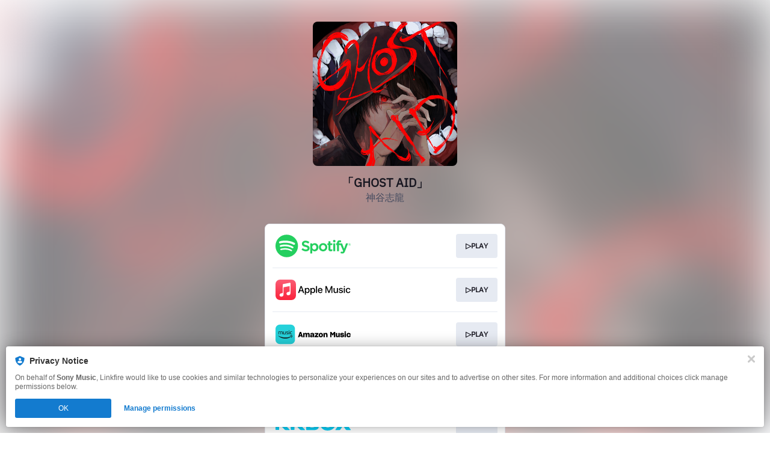

--- FILE ---
content_type: image/svg+xml
request_url: https://services.linkfire.com/logo_kkbox_onlight.svg
body_size: 1091
content:
<?xml version="1.0" encoding="utf-8"?>
<!-- Generator: Adobe Illustrator 20.1.0, SVG Export Plug-In . SVG Version: 6.00 Build 0)  -->
<svg version="1.1" id="logos" xmlns="http://www.w3.org/2000/svg" xmlns:xlink="http://www.w3.org/1999/xlink" x="0px" y="0px"
	 viewBox="0 0 125 40" enable-background="new 0 0 125 40" xml:space="preserve">
<g>
	<g>
		<path fill="#09CEF6" d="M23.275,7.827H18c-1.15,0-2.251,0.464-3.053,1.288l-8.871,9.102v-9.62c0-0.425-0.344-0.769-0.769-0.769
			H0.769C0.344,7.827,0,8.172,0,8.597V31.32c0,0.425,0.344,0.769,0.769,0.769h4.538c0.425,0,0.769-0.344,0.769-0.769v-9.548
			l8.709,9.305c0.712,0.761,1.708,1.193,2.75,1.193h5.475c0.47,0,0.71-0.566,0.382-0.903L12.477,20.131L23.581,8.545
			C23.84,8.276,23.649,7.827,23.275,7.827z"/>
		<path fill="#09CEF6" d="M48.631,7.827h-5.274c-1.15,0-2.251,0.464-3.053,1.288l-8.871,9.102v-9.62
			c0-0.425-0.344-0.769-0.769-0.769h-4.538c-0.425,0-0.769,0.344-0.769,0.769V31.32c0,0.425,0.344,0.769,0.769,0.769h4.538
			c0.425,0,0.769-0.344,0.769-0.769v-9.548l8.709,9.305c0.712,0.761,1.708,1.193,2.75,1.193h5.475c0.47,0,0.71-0.566,0.382-0.903
			L37.832,20.131L48.937,8.545C49.196,8.276,49.004,7.827,48.631,7.827z"/>
		<path fill="#09CEF6" d="M67.161,19.53c1.775-0.848,3.868-2.941,3.868-5.617c0-3.683-2.914-6.205-8.279-6.205
			c-2.742,0-10.924,0-10.924,0c-0.464,0-0.839,0.376-0.839,0.839V31.43c0,0.464,0.376,0.839,0.839,0.839c0,0,8.235,0,11.944,0
			c3.709,0,8.186-1.109,8.186-6.355S67.161,19.53,67.161,19.53z M57.365,12.608c0,0,1.848-0.06,3.438-0.06
			c2.563,0,3.815,0.815,3.815,2.464c0,1.967-1.133,2.702-3.755,2.702s-3.497,0-3.497,0V12.608z M61.378,27.69
			c-1.709,0-3.974-0.099-3.974-0.099v-5.623c0,0,2.007-0.02,4.411-0.02c2.404,0,3.477,1.331,3.477,3.12
			C65.293,27.451,63.087,27.69,61.378,27.69z"/>
		<path fill="#09CEF6" d="M87.15,6.985c-7.034,0-13.114,3.696-13.114,12.995c0,7.153,4.093,13.035,12.478,13.035
			s13.512-5.603,13.512-12.478S96.21,6.985,87.15,6.985z M86.872,27.769c-4.133,0-6.716-3.418-6.716-7.948s3.378-7.59,6.796-7.59
			c4.65,0,7.074,4.014,7.074,8.067C94.025,24.709,91.004,27.769,86.872,27.769z"/>
		<path fill="#09CEF6" d="M124.884,31.374l-8.446-11.579l7.967-11.346c0.17-0.242-0.003-0.576-0.299-0.576h-5.812
			c-0.893,0-1.727,0.45-2.217,1.197l-3.824,5.824l-3.902-5.841c-0.492-0.737-1.32-1.179-2.206-1.179h-5.765
			c-0.298,0-0.471,0.337-0.298,0.579l8.117,11.343l-8.518,11.577c-0.291,0.396-0.009,0.954,0.482,0.954h5.479
			c0.984,0,1.903-0.492,2.449-1.312l4.187-6.292l4.187,6.292c0.545,0.819,1.464,1.312,2.449,1.312h5.485
			C124.89,32.326,125.173,31.77,124.884,31.374z"/>
	</g>
	<rect x="0" y="0" fill="none" width="125" height="40"/>
</g>
</svg>
